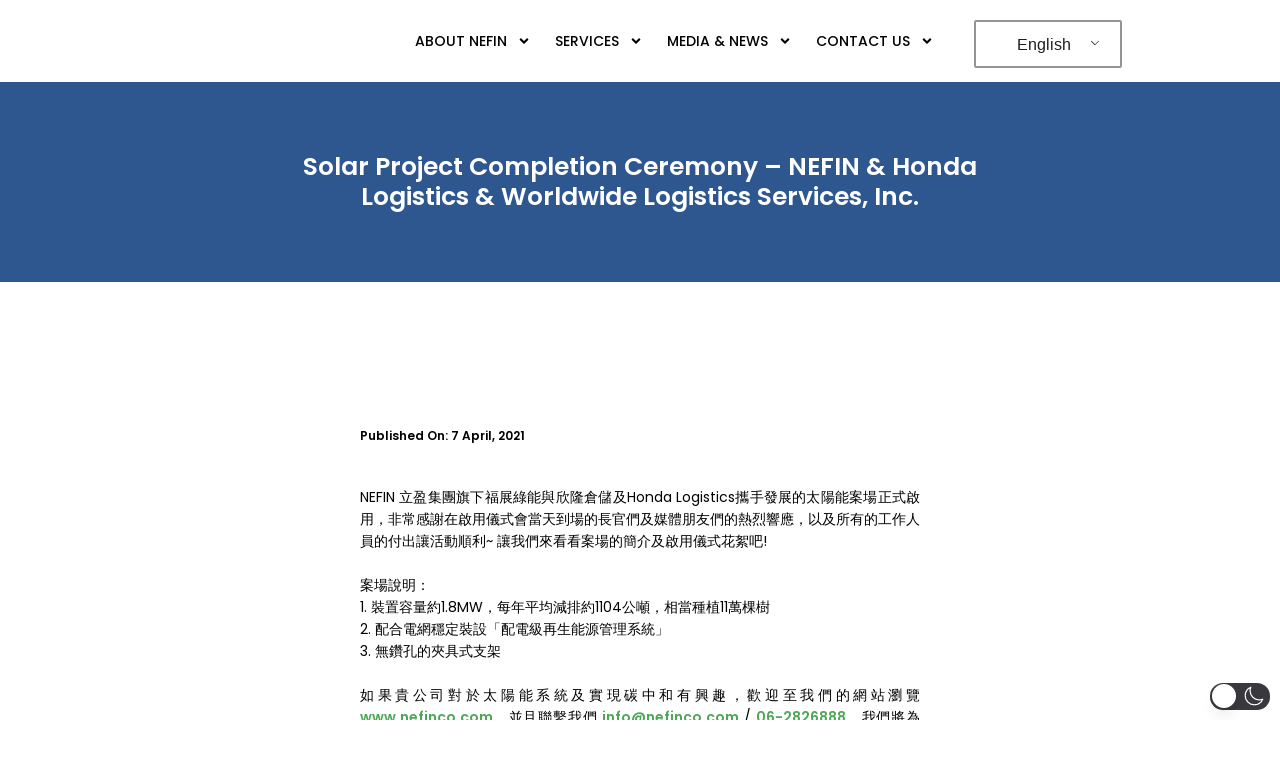

--- FILE ---
content_type: text/css
request_url: https://nefinco.com/wp-content/uploads/elementor/css/post-5.css?ver=1750393932
body_size: 661
content:
.elementor-kit-5{--e-global-color-primary:#4DA756;--e-global-color-secondary:#E69F4F;--e-global-color-text:#000000;--e-global-color-accent:#009999;--e-global-color-ddcdac8:#2E578F;--e-global-color-44bd391:#007DDA;--e-global-color-94c73c1:#FFC000;--e-global-color-b42c15e:#000000;--e-global-color-ee45d7c:#FFFFFF;--e-global-color-8acfb34:#EBF3F9;--e-global-color-d63de31:#FFFFFF00;--e-global-color-13055e5:#E5E5E5;--e-global-color-5115242:#F5F5F5;--e-global-color-8ffd20f:#FF0000;--e-global-typography-primary-font-family:"Poppins";--e-global-typography-primary-font-size:45px;--e-global-typography-primary-font-weight:600;--e-global-typography-primary-line-height:1.2em;--e-global-typography-secondary-font-family:"Poppins";--e-global-typography-secondary-font-size:35px;--e-global-typography-secondary-font-weight:600;--e-global-typography-secondary-line-height:1.2em;--e-global-typography-text-font-family:"Poppins";--e-global-typography-text-font-size:14px;--e-global-typography-text-font-weight:400;--e-global-typography-text-line-height:1.6em;--e-global-typography-accent-font-family:"Poppins";--e-global-typography-accent-font-size:14px;--e-global-typography-accent-font-weight:500;--e-global-typography-0b4f907-font-family:"Poppins";--e-global-typography-0b4f907-font-size:13px;--e-global-typography-0b4f907-font-weight:400;--e-global-typography-0b4f907-line-height:1.6em;--e-global-typography-8b0aead-font-family:"Poppins";--e-global-typography-8b0aead-font-size:13px;--e-global-typography-8b0aead-font-weight:500;--e-global-typography-74fe122-font-family:"Poppins";--e-global-typography-74fe122-font-size:45px;--e-global-typography-74fe122-font-weight:500;--e-global-typography-6e8a155-font-family:"Poppins";--e-global-typography-6e8a155-font-size:45px;--e-global-typography-6e8a155-font-weight:700;--e-global-typography-14a992e-font-family:"Poppins";--e-global-typography-14a992e-font-size:35px;--e-global-typography-14a992e-font-weight:600;--e-global-typography-cad2bfb-font-family:"Poppins";--e-global-typography-cad2bfb-font-size:17px;--e-global-typography-cad2bfb-font-weight:500;--e-global-typography-cad2bfb-font-style:italic;--e-global-typography-cad2bfb-line-height:1.6em;--e-global-typography-056cf93-font-family:"Poppins";--e-global-typography-056cf93-font-size:25px;--e-global-typography-056cf93-font-weight:600;--e-global-typography-056cf93-line-height:1.2em;--e-global-typography-5bc6275-font-family:"Poppins";--e-global-typography-5bc6275-font-size:20px;--e-global-typography-5bc6275-font-weight:600;--e-global-typography-633fbb1-font-family:"Poppins";--e-global-typography-633fbb1-font-size:14px;--e-global-typography-633fbb1-font-weight:500;--e-global-typography-4b5d83e-font-family:"Poppins";--e-global-typography-4b5d83e-font-size:20px;--e-global-typography-4b5d83e-font-weight:500;--e-global-typography-18ee4a8-font-family:"Poppins";--e-global-typography-18ee4a8-font-size:15px;--e-global-typography-18ee4a8-font-weight:500;--e-global-typography-df507a7-font-family:"Poppins";--e-global-typography-df507a7-font-size:14px;--e-global-typography-df507a7-font-weight:500;--e-global-typography-83a05d3-font-family:"Poppins";--e-global-typography-83a05d3-font-size:16px;--e-global-typography-83a05d3-font-weight:500;--e-global-typography-87f1365-font-family:"Poppins";--e-global-typography-87f1365-font-size:15px;--e-global-typography-87f1365-font-weight:600;--e-global-typography-52cb0a0-font-family:"Poppins";--e-global-typography-52cb0a0-font-size:13px;--e-global-typography-52cb0a0-font-weight:400;--e-global-typography-f5e3529-font-family:"Poppins";--e-global-typography-f5e3529-font-size:11px;--e-global-typography-f5e3529-font-weight:600;--e-global-typography-9e0f722-font-family:"Poppins";--e-global-typography-9e0f722-font-size:25px;--e-global-typography-9e0f722-font-weight:600;--e-global-typography-9e0f722-line-height:1.3em;--e-global-typography-9972ae9-font-family:"Poppins";--e-global-typography-9972ae9-font-size:17px;--e-global-typography-9972ae9-font-weight:500;--e-global-typography-9972ae9-line-height:1.2em;--e-global-typography-79324c1-font-family:"Poppins";--e-global-typography-79324c1-font-size:14px;--e-global-typography-79324c1-font-weight:500;--e-global-typography-79324c1-line-height:1.4em;--e-global-typography-1a2e71c-font-family:"Poppins";--e-global-typography-1a2e71c-font-size:15px;--e-global-typography-1a2e71c-font-weight:500;--e-global-typography-ea57733-font-family:"Poppins";--e-global-typography-ea57733-font-size:12px;--e-global-typography-ea57733-font-weight:500;--e-global-typography-8ca2fa1-font-family:"Poppins";--e-global-typography-8ca2fa1-font-size:17px;--e-global-typography-8ca2fa1-font-weight:600;--e-global-typography-2c924f2-font-family:"Poppins";--e-global-typography-2c924f2-font-size:25px;--e-global-typography-2c924f2-font-weight:600;--e-global-typography-2c924f2-line-height:1.4em;--e-global-typography-72ef63f-font-family:"Poppins";--e-global-typography-72ef63f-font-size:20px;--e-global-typography-72ef63f-font-weight:600;--e-global-typography-b43c929-font-family:"Poppins";--e-global-typography-b43c929-font-size:11px;--e-global-typography-b43c929-font-weight:500;--e-global-typography-fb6aaf1-font-family:"Poppins";--e-global-typography-fb6aaf1-font-size:16px;--e-global-typography-fb6aaf1-font-weight:600;--e-global-typography-fb6aaf1-line-height:1.4em;--e-global-typography-5ba01f9-font-family:"Poppins";--e-global-typography-5ba01f9-font-size:12px;--e-global-typography-5ba01f9-font-weight:500;}.elementor-kit-5 e-page-transition{background-color:#FFBC7D;}.elementor-section.elementor-section-boxed > .elementor-container{max-width:1140px;}.e-con{--container-max-width:1140px;}.elementor-widget:not(:last-child){margin-block-end:20px;}.elementor-element{--widgets-spacing:20px 20px;--widgets-spacing-row:20px;--widgets-spacing-column:20px;}{}h1.entry-title{display:var(--page-title-display);}.site-header .site-branding{flex-direction:column;align-items:stretch;}.site-header{padding-inline-end:0px;padding-inline-start:0px;}.site-footer .site-branding{flex-direction:column;align-items:stretch;}@media(max-width:1024px){.elementor-kit-5{--e-global-typography-primary-font-size:40px;--e-global-typography-secondary-font-size:30px;--e-global-typography-74fe122-font-size:40px;--e-global-typography-6e8a155-font-size:40px;--e-global-typography-056cf93-font-size:20px;--e-global-typography-9e0f722-font-size:20px;--e-global-typography-2c924f2-font-size:20px;}.elementor-section.elementor-section-boxed > .elementor-container{max-width:1024px;}.e-con{--container-max-width:1024px;}}@media(max-width:767px){.elementor-kit-5{--e-global-typography-primary-font-size:35px;--e-global-typography-secondary-font-size:25px;--e-global-typography-74fe122-font-size:35px;--e-global-typography-6e8a155-font-size:35px;--e-global-typography-056cf93-font-size:18px;--e-global-typography-633fbb1-font-size:12px;--e-global-typography-83a05d3-font-size:13px;--e-global-typography-9972ae9-font-size:16px;--e-global-typography-8ca2fa1-font-size:16px;}.elementor-section.elementor-section-boxed > .elementor-container{max-width:767px;}.e-con{--container-max-width:767px;}}

--- FILE ---
content_type: text/css
request_url: https://nefinco.com/wp-content/uploads/elementor/css/post-1814.css?ver=1750523169
body_size: 62
content:
.elementor-1814 .elementor-element.elementor-element-9ee366a{padding:0px 0px 20px 0px;}.elementor-1814 .elementor-element.elementor-element-88f7258 .elementor-wrapper{--video-aspect-ratio:1.77777;}.elementor-1814 .elementor-element.elementor-element-709635c{padding:0px 0px 20px 0px;}.elementor-widget-text-editor{font-family:var( --e-global-typography-text-font-family ), Sans-serif;font-size:var( --e-global-typography-text-font-size );font-weight:var( --e-global-typography-text-font-weight );line-height:var( --e-global-typography-text-line-height );color:var( --e-global-color-text );}.elementor-widget-text-editor.elementor-drop-cap-view-stacked .elementor-drop-cap{background-color:var( --e-global-color-primary );}.elementor-widget-text-editor.elementor-drop-cap-view-framed .elementor-drop-cap, .elementor-widget-text-editor.elementor-drop-cap-view-default .elementor-drop-cap{color:var( --e-global-color-primary );border-color:var( --e-global-color-primary );}.elementor-1814 .elementor-element.elementor-element-507e177{padding:0px 0px 0px 0px;}.elementor-1814 .elementor-element.elementor-element-e6cdae5 > .elementor-widget-wrap > .elementor-widget:not(.elementor-widget__width-auto):not(.elementor-widget__width-initial):not(:last-child):not(.elementor-absolute){margin-bottom:10px;}.elementor-widget-heading .elementor-heading-title{font-family:var( --e-global-typography-primary-font-family ), Sans-serif;font-size:var( --e-global-typography-primary-font-size );font-weight:var( --e-global-typography-primary-font-weight );line-height:var( --e-global-typography-primary-line-height );color:var( --e-global-color-primary );}.elementor-1814 .elementor-element.elementor-element-ebea741 .elementor-heading-title{font-family:var( --e-global-typography-fb6aaf1-font-family ), Sans-serif;font-size:var( --e-global-typography-fb6aaf1-font-size );font-weight:var( --e-global-typography-fb6aaf1-font-weight );line-height:var( --e-global-typography-fb6aaf1-line-height );color:var( --e-global-color-b42c15e );}@media(max-width:1024px){.elementor-widget-text-editor{font-size:var( --e-global-typography-text-font-size );line-height:var( --e-global-typography-text-line-height );}.elementor-widget-heading .elementor-heading-title{font-size:var( --e-global-typography-primary-font-size );line-height:var( --e-global-typography-primary-line-height );}.elementor-1814 .elementor-element.elementor-element-ebea741 .elementor-heading-title{font-size:var( --e-global-typography-fb6aaf1-font-size );line-height:var( --e-global-typography-fb6aaf1-line-height );}}@media(max-width:767px){.elementor-widget-text-editor{font-size:var( --e-global-typography-text-font-size );line-height:var( --e-global-typography-text-line-height );}.elementor-1814 .elementor-element.elementor-element-e6cdae5 > .elementor-widget-wrap > .elementor-widget:not(.elementor-widget__width-auto):not(.elementor-widget__width-initial):not(:last-child):not(.elementor-absolute){margin-bottom:10px;}.elementor-widget-heading .elementor-heading-title{font-size:var( --e-global-typography-primary-font-size );line-height:var( --e-global-typography-primary-line-height );}.elementor-1814 .elementor-element.elementor-element-ebea741 .elementor-heading-title{font-size:var( --e-global-typography-fb6aaf1-font-size );line-height:var( --e-global-typography-fb6aaf1-line-height );}}

--- FILE ---
content_type: text/css
request_url: https://nefinco.com/wp-content/uploads/elementor/css/post-21.css?ver=1750393932
body_size: 1524
content:
.elementor-21 .elementor-element.elementor-element-9b7494b:not(.elementor-motion-effects-element-type-background), .elementor-21 .elementor-element.elementor-element-9b7494b > .elementor-motion-effects-container > .elementor-motion-effects-layer{background-color:#FFFFFF;}.elementor-21 .elementor-element.elementor-element-9b7494b{transition:background 0.3s, border 0.3s, border-radius 0.3s, box-shadow 0.3s;z-index:1002;}.elementor-21 .elementor-element.elementor-element-9b7494b > .elementor-background-overlay{transition:background 0.3s, border-radius 0.3s, opacity 0.3s;}.elementor-bc-flex-widget .elementor-21 .elementor-element.elementor-element-50801a9.elementor-column .elementor-widget-wrap{align-items:center;}.elementor-21 .elementor-element.elementor-element-50801a9.elementor-column.elementor-element[data-element_type="column"] > .elementor-widget-wrap.elementor-element-populated{align-content:center;align-items:center;}.elementor-widget-theme-site-logo .widget-image-caption{color:var( --e-global-color-text );font-family:var( --e-global-typography-text-font-family ), Sans-serif;font-size:var( --e-global-typography-text-font-size );font-weight:var( --e-global-typography-text-font-weight );line-height:var( --e-global-typography-text-line-height );}.elementor-21 .elementor-element.elementor-element-c7f91b8{width:var( --container-widget-width, 116.268% );max-width:116.268%;--container-widget-width:116.268%;--container-widget-flex-grow:0;}.elementor-21 .elementor-element.elementor-element-8c944ac > .elementor-element-populated{margin:0px 0px 0px 0px;--e-column-margin-right:0px;--e-column-margin-left:0px;}.elementor-widget-nav-menu .elementor-nav-menu .elementor-item{font-family:var( --e-global-typography-primary-font-family ), Sans-serif;font-size:var( --e-global-typography-primary-font-size );font-weight:var( --e-global-typography-primary-font-weight );line-height:var( --e-global-typography-primary-line-height );}.elementor-widget-nav-menu .elementor-nav-menu--main .elementor-item{color:var( --e-global-color-text );fill:var( --e-global-color-text );}.elementor-widget-nav-menu .elementor-nav-menu--main .elementor-item:hover,
					.elementor-widget-nav-menu .elementor-nav-menu--main .elementor-item.elementor-item-active,
					.elementor-widget-nav-menu .elementor-nav-menu--main .elementor-item.highlighted,
					.elementor-widget-nav-menu .elementor-nav-menu--main .elementor-item:focus{color:var( --e-global-color-accent );fill:var( --e-global-color-accent );}.elementor-widget-nav-menu .elementor-nav-menu--main:not(.e--pointer-framed) .elementor-item:before,
					.elementor-widget-nav-menu .elementor-nav-menu--main:not(.e--pointer-framed) .elementor-item:after{background-color:var( --e-global-color-accent );}.elementor-widget-nav-menu .e--pointer-framed .elementor-item:before,
					.elementor-widget-nav-menu .e--pointer-framed .elementor-item:after{border-color:var( --e-global-color-accent );}.elementor-widget-nav-menu{--e-nav-menu-divider-color:var( --e-global-color-text );}.elementor-widget-nav-menu .elementor-nav-menu--dropdown .elementor-item, .elementor-widget-nav-menu .elementor-nav-menu--dropdown  .elementor-sub-item{font-family:var( --e-global-typography-accent-font-family ), Sans-serif;font-size:var( --e-global-typography-accent-font-size );font-weight:var( --e-global-typography-accent-font-weight );}.elementor-21 .elementor-element.elementor-element-8f9420d .elementor-menu-toggle{margin-left:auto;background-color:#4ca454;}.elementor-21 .elementor-element.elementor-element-8f9420d .elementor-nav-menu .elementor-item{font-family:"Poppins", Sans-serif;font-size:14px;font-weight:500;}.elementor-21 .elementor-element.elementor-element-8f9420d .elementor-nav-menu--main .elementor-item:hover,
					.elementor-21 .elementor-element.elementor-element-8f9420d .elementor-nav-menu--main .elementor-item.elementor-item-active,
					.elementor-21 .elementor-element.elementor-element-8f9420d .elementor-nav-menu--main .elementor-item.highlighted,
					.elementor-21 .elementor-element.elementor-element-8f9420d .elementor-nav-menu--main .elementor-item:focus{color:var( --e-global-color-ddcdac8 );fill:var( --e-global-color-ddcdac8 );}.elementor-21 .elementor-element.elementor-element-8f9420d .elementor-nav-menu--main .elementor-item.elementor-item-active{color:var( --e-global-color-ddcdac8 );}.elementor-21 .elementor-element.elementor-element-8f9420d .elementor-nav-menu--main .elementor-item{padding-left:12px;padding-right:12px;}.elementor-21 .elementor-element.elementor-element-8f9420d .elementor-nav-menu--dropdown a:hover,
					.elementor-21 .elementor-element.elementor-element-8f9420d .elementor-nav-menu--dropdown a:focus,
					.elementor-21 .elementor-element.elementor-element-8f9420d .elementor-nav-menu--dropdown a.elementor-item-active,
					.elementor-21 .elementor-element.elementor-element-8f9420d .elementor-nav-menu--dropdown a.highlighted,
					.elementor-21 .elementor-element.elementor-element-8f9420d .elementor-menu-toggle:hover,
					.elementor-21 .elementor-element.elementor-element-8f9420d .elementor-menu-toggle:focus{color:var( --e-global-color-ee45d7c );}.elementor-21 .elementor-element.elementor-element-8f9420d .elementor-nav-menu--dropdown a:hover,
					.elementor-21 .elementor-element.elementor-element-8f9420d .elementor-nav-menu--dropdown a:focus,
					.elementor-21 .elementor-element.elementor-element-8f9420d .elementor-nav-menu--dropdown a.elementor-item-active,
					.elementor-21 .elementor-element.elementor-element-8f9420d .elementor-nav-menu--dropdown a.highlighted{background-color:var( --e-global-color-secondary );}.elementor-21 .elementor-element.elementor-element-8f9420d .elementor-nav-menu--dropdown a.elementor-item-active{color:var( --e-global-color-ee45d7c );background-color:var( --e-global-color-secondary );}.elementor-21 .elementor-element.elementor-element-8f9420d div.elementor-menu-toggle{color:#FFFFFF;}.elementor-21 .elementor-element.elementor-element-8f9420d div.elementor-menu-toggle svg{fill:#FFFFFF;}.elementor-21 .elementor-element.elementor-element-8f9420d{width:var( --container-widget-width, 98.999% );max-width:98.999%;--container-widget-width:98.999%;--container-widget-flex-grow:0;}.elementor-21 .elementor-element.elementor-element-79d38f8 > .elementor-element-populated, .elementor-21 .elementor-element.elementor-element-79d38f8 > .elementor-element-populated > .elementor-background-overlay, .elementor-21 .elementor-element.elementor-element-79d38f8 > .elementor-background-slideshow{border-radius:0px 0px 0px 0px;}.elementor-21 .elementor-element.elementor-element-9fbbd5f{width:var( --container-widget-width, 51.79% );max-width:51.79%;--container-widget-width:51.79%;--container-widget-flex-grow:0;}.elementor-theme-builder-content-area{height:400px;}.elementor-location-header:before, .elementor-location-footer:before{content:"";display:table;clear:both;}@media(max-width:1024px){.elementor-widget-theme-site-logo .widget-image-caption{font-size:var( --e-global-typography-text-font-size );line-height:var( --e-global-typography-text-line-height );}.elementor-21 .elementor-element.elementor-element-c7f91b8{width:var( --container-widget-width, 116px );max-width:116px;--container-widget-width:116px;--container-widget-flex-grow:0;}.elementor-bc-flex-widget .elementor-21 .elementor-element.elementor-element-8c944ac.elementor-column .elementor-widget-wrap{align-items:center;}.elementor-21 .elementor-element.elementor-element-8c944ac.elementor-column.elementor-element[data-element_type="column"] > .elementor-widget-wrap.elementor-element-populated{align-content:center;align-items:center;}.elementor-21 .elementor-element.elementor-element-8c944ac.elementor-column > .elementor-widget-wrap{justify-content:flex-end;}.elementor-widget-nav-menu .elementor-nav-menu .elementor-item{font-size:var( --e-global-typography-primary-font-size );line-height:var( --e-global-typography-primary-line-height );}.elementor-widget-nav-menu .elementor-nav-menu--dropdown .elementor-item, .elementor-widget-nav-menu .elementor-nav-menu--dropdown  .elementor-sub-item{font-size:var( --e-global-typography-accent-font-size );}.elementor-21 .elementor-element.elementor-element-8f9420d{--nav-menu-icon-size:17px;width:var( --container-widget-width, 63.021px );max-width:63.021px;--container-widget-width:63.021px;--container-widget-flex-grow:0;}.elementor-21 .elementor-element.elementor-element-8f9420d > .elementor-widget-container{margin:0px 10px 0px 0px;}.elementor-21 .elementor-element.elementor-element-79d38f8.elementor-column > .elementor-widget-wrap{justify-content:flex-end;}.elementor-21 .elementor-element.elementor-element-9fbbd5f > .elementor-widget-container{margin:0px 0px 0px 10px;}.elementor-21 .elementor-element.elementor-element-9fbbd5f{width:var( --container-widget-width, 100px );max-width:100px;--container-widget-width:100px;--container-widget-flex-grow:0;}}@media(min-width:768px){.elementor-21 .elementor-element.elementor-element-50801a9{width:15%;}.elementor-21 .elementor-element.elementor-element-8c944ac{width:81.01%;}.elementor-21 .elementor-element.elementor-element-79d38f8{width:24.322%;}}@media(max-width:1024px) and (min-width:768px){.elementor-21 .elementor-element.elementor-element-50801a9{width:20%;}.elementor-21 .elementor-element.elementor-element-8c944ac{width:55%;}.elementor-21 .elementor-element.elementor-element-79d38f8{width:19%;}}@media(max-width:767px){.elementor-21 .elementor-element.elementor-element-da6a7ae > .elementor-element-populated{margin:0px 0px 0px 0px;--e-column-margin-right:0px;--e-column-margin-left:0px;}.elementor-21 .elementor-element.elementor-element-50801a9{width:35%;}.elementor-widget-theme-site-logo .widget-image-caption{font-size:var( --e-global-typography-text-font-size );line-height:var( --e-global-typography-text-line-height );}.elementor-21 .elementor-element.elementor-element-c7f91b8 img{width:100%;max-width:100%;}.elementor-21 .elementor-element.elementor-element-c7f91b8{width:var( --container-widget-width, 118.094px );max-width:118.094px;--container-widget-width:118.094px;--container-widget-flex-grow:0;}.elementor-21 .elementor-element.elementor-element-8c944ac{width:31%;}.elementor-21 .elementor-element.elementor-element-8c944ac.elementor-column > .elementor-widget-wrap{justify-content:flex-end;}.elementor-21 .elementor-element.elementor-element-8c944ac > .elementor-element-populated{margin:0px 0px 0px 0px;--e-column-margin-right:0px;--e-column-margin-left:0px;}.elementor-widget-nav-menu .elementor-nav-menu .elementor-item{font-size:var( --e-global-typography-primary-font-size );line-height:var( --e-global-typography-primary-line-height );}.elementor-widget-nav-menu .elementor-nav-menu--dropdown .elementor-item, .elementor-widget-nav-menu .elementor-nav-menu--dropdown  .elementor-sub-item{font-size:var( --e-global-typography-accent-font-size );}.elementor-21 .elementor-element.elementor-element-8f9420d .elementor-nav-menu--main .elementor-item{padding-left:12px;padding-right:12px;}.elementor-21 .elementor-element.elementor-element-8f9420d{--e-nav-menu-horizontal-menu-item-margin:calc( 0px / 2 );--nav-menu-icon-size:27px;width:var( --container-widget-width, 55px );max-width:55px;--container-widget-width:55px;--container-widget-flex-grow:0;}.elementor-21 .elementor-element.elementor-element-8f9420d .elementor-nav-menu--main:not(.elementor-nav-menu--layout-horizontal) .elementor-nav-menu > li:not(:last-child){margin-bottom:0px;}.elementor-21 .elementor-element.elementor-element-8f9420d .elementor-menu-toggle{border-width:0px;}.elementor-21 .elementor-element.elementor-element-8f9420d > .elementor-widget-container{margin:0px 10px -9px 0px;}.elementor-21 .elementor-element.elementor-element-79d38f8{width:34%;}.elementor-21 .elementor-element.elementor-element-79d38f8.elementor-column > .elementor-widget-wrap{justify-content:flex-start;}.elementor-21 .elementor-element.elementor-element-79d38f8 > .elementor-element-populated{padding:11px 0px 0px 0px;}.elementor-21 .elementor-element.elementor-element-9fbbd5f > .elementor-widget-container{margin:0px 0px 0px 0px;padding:0px 0px 0px 0px;}.elementor-21 .elementor-element.elementor-element-9fbbd5f{width:var( --container-widget-width, 132px );max-width:132px;--container-widget-width:132px;--container-widget-flex-grow:0;}}/* Start custom CSS for shortcode, class: .elementor-element-9fbbd5f *//* Make the language switcher fit within its container */
.trp_language_switcher_shortcode .trp-language-switcher {
    display: flex;
    flex-wrap: wrap;
    justify-content: center;
    max-width: 100% !important;
    width: auto !important;
}

/* Ensure dropdown adapts properly */
.trp-ls-shortcode-language,
.trp-ls-shortcode-current-language {
    width: auto !important;
    text-align: center;
    box-sizing: border-box;
    transition: width 0.2s ease-in-out;
}

/* Keep dropdown width consistent */
.trp-ls-shortcode-language {
    max-width: 200px !important;
    width: auto !important;
    min-width: 110px !important;
}

/* Ensure width doesn't expand on hover */
.trp-ls-shortcode-language:hover {
    max-width: 200px !important;
    width: auto !important;
}

/* Prevent sudden width change on hover */
.trp-ls-shortcode-language a {
    white-space: nowrap;
    display: block;
    text-align: left;
    padding: 5px 10px;
}

/* Apply same behavior for mobile */
@media screen and (max-width: 768px) {
    .trp_language_switcher_shortcode .trp-language-switcher {
        flex-wrap: nowrap;
        justify-content: center;
        max-width: 100% !important;
        width: auto !important;
    }

    .trp-ls-shortcode-current-language {
        width: auto !important;
        min-width: 110px !important;
        max-width: 200px !important;
        text-align: center;
        padding: 5px 10px;
        white-space: nowrap;
    }

    .trp-ls-shortcode-language {
        position: absolute;
        max-width: 200px !important;
        min-width: 110px !important;
        width: auto !important;
        left: 0;
        transform: none;
        white-space: nowrap;
        overflow: visible;
        padding: 5px 10px;
    }

    .trp-ls-shortcode-languag/* End custom CSS */
/* Start custom CSS for section, class: .elementor-element-9b7494b */.elementor-21 .elementor-element.elementor-element-9b7494b {
  position: fixed;
  top: 0;
  width: 100%;
  z-index: 9999;
}

body {
  margin-top: 80px; /* Replace 80px with your header height */
}/* End custom CSS */

--- FILE ---
content_type: text/css
request_url: https://nefinco.com/wp-content/uploads/elementor/css/post-70.css?ver=1750393932
body_size: 1313
content:
.elementor-70 .elementor-element.elementor-element-45c5d4e:not(.elementor-motion-effects-element-type-background), .elementor-70 .elementor-element.elementor-element-45c5d4e > .elementor-motion-effects-container > .elementor-motion-effects-layer{background-color:var( --e-global-color-ddcdac8 );}.elementor-70 .elementor-element.elementor-element-45c5d4e{transition:background 0.3s, border 0.3s, border-radius 0.3s, box-shadow 0.3s;padding:30px 0px 0px 0px;}.elementor-70 .elementor-element.elementor-element-45c5d4e > .elementor-background-overlay{transition:background 0.3s, border-radius 0.3s, opacity 0.3s;}.elementor-70 .elementor-element.elementor-element-f80b3e7{padding:0px 0px 10px 0px;}.elementor-widget-image .widget-image-caption{color:var( --e-global-color-text );font-family:var( --e-global-typography-text-font-family ), Sans-serif;font-size:var( --e-global-typography-text-font-size );font-weight:var( --e-global-typography-text-font-weight );line-height:var( --e-global-typography-text-line-height );}.elementor-bc-flex-widget .elementor-70 .elementor-element.elementor-element-ae2c291.elementor-column .elementor-widget-wrap{align-items:center;}.elementor-70 .elementor-element.elementor-element-ae2c291.elementor-column.elementor-element[data-element_type="column"] > .elementor-widget-wrap.elementor-element-populated{align-content:center;align-items:center;}.elementor-widget-heading .elementor-heading-title{font-family:var( --e-global-typography-primary-font-family ), Sans-serif;font-size:var( --e-global-typography-primary-font-size );font-weight:var( --e-global-typography-primary-font-weight );line-height:var( --e-global-typography-primary-line-height );color:var( --e-global-color-primary );}.elementor-70 .elementor-element.elementor-element-fe4ae95 .elementor-heading-title{font-family:var( --e-global-typography-83a05d3-font-family ), Sans-serif;font-size:var( --e-global-typography-83a05d3-font-size );font-weight:var( --e-global-typography-83a05d3-font-weight );color:var( --e-global-color-ee45d7c );}.elementor-70 .elementor-element.elementor-element-59b80d3 .elementor-heading-title{font-family:"Poppins", Sans-serif;font-size:15px;font-weight:800;color:var( --e-global-color-ee45d7c );}.elementor-widget-icon-list .elementor-icon-list-item:not(:last-child):after{border-color:var( --e-global-color-text );}.elementor-widget-icon-list .elementor-icon-list-icon i{color:var( --e-global-color-primary );}.elementor-widget-icon-list .elementor-icon-list-icon svg{fill:var( --e-global-color-primary );}.elementor-widget-icon-list .elementor-icon-list-item > .elementor-icon-list-text, .elementor-widget-icon-list .elementor-icon-list-item > a{font-family:var( --e-global-typography-text-font-family ), Sans-serif;font-size:var( --e-global-typography-text-font-size );font-weight:var( --e-global-typography-text-font-weight );line-height:var( --e-global-typography-text-line-height );}.elementor-widget-icon-list .elementor-icon-list-text{color:var( --e-global-color-secondary );}.elementor-70 .elementor-element.elementor-element-f546161 .elementor-icon-list-items:not(.elementor-inline-items) .elementor-icon-list-item:not(:last-child){padding-bottom:calc(5px/2);}.elementor-70 .elementor-element.elementor-element-f546161 .elementor-icon-list-items:not(.elementor-inline-items) .elementor-icon-list-item:not(:first-child){margin-top:calc(5px/2);}.elementor-70 .elementor-element.elementor-element-f546161 .elementor-icon-list-items.elementor-inline-items .elementor-icon-list-item{margin-right:calc(5px/2);margin-left:calc(5px/2);}.elementor-70 .elementor-element.elementor-element-f546161 .elementor-icon-list-items.elementor-inline-items{margin-right:calc(-5px/2);margin-left:calc(-5px/2);}body.rtl .elementor-70 .elementor-element.elementor-element-f546161 .elementor-icon-list-items.elementor-inline-items .elementor-icon-list-item:after{left:calc(-5px/2);}body:not(.rtl) .elementor-70 .elementor-element.elementor-element-f546161 .elementor-icon-list-items.elementor-inline-items .elementor-icon-list-item:after{right:calc(-5px/2);}.elementor-70 .elementor-element.elementor-element-f546161 .elementor-icon-list-icon i{transition:color 0.3s;}.elementor-70 .elementor-element.elementor-element-f546161 .elementor-icon-list-icon svg{transition:fill 0.3s;}.elementor-70 .elementor-element.elementor-element-f546161{--e-icon-list-icon-size:14px;--icon-vertical-offset:0px;}.elementor-70 .elementor-element.elementor-element-f546161 .elementor-icon-list-item > .elementor-icon-list-text, .elementor-70 .elementor-element.elementor-element-f546161 .elementor-icon-list-item > a{font-family:var( --e-global-typography-52cb0a0-font-family ), Sans-serif;font-size:var( --e-global-typography-52cb0a0-font-size );font-weight:var( --e-global-typography-52cb0a0-font-weight );}.elementor-70 .elementor-element.elementor-element-f546161 .elementor-icon-list-text{color:var( --e-global-color-ee45d7c );transition:color 0.3s;}.elementor-70 .elementor-element.elementor-element-54c207c .elementor-heading-title{font-family:"Poppins", Sans-serif;font-size:15px;font-weight:800;color:var( --e-global-color-ee45d7c );}.elementor-70 .elementor-element.elementor-element-81ee82b .elementor-heading-title{font-family:"Poppins", Sans-serif;font-size:15px;font-weight:800;color:var( --e-global-color-ee45d7c );}.elementor-70 .elementor-element.elementor-element-54628ff .elementor-icon-list-items:not(.elementor-inline-items) .elementor-icon-list-item:not(:last-child){padding-bottom:calc(5px/2);}.elementor-70 .elementor-element.elementor-element-54628ff .elementor-icon-list-items:not(.elementor-inline-items) .elementor-icon-list-item:not(:first-child){margin-top:calc(5px/2);}.elementor-70 .elementor-element.elementor-element-54628ff .elementor-icon-list-items.elementor-inline-items .elementor-icon-list-item{margin-right:calc(5px/2);margin-left:calc(5px/2);}.elementor-70 .elementor-element.elementor-element-54628ff .elementor-icon-list-items.elementor-inline-items{margin-right:calc(-5px/2);margin-left:calc(-5px/2);}body.rtl .elementor-70 .elementor-element.elementor-element-54628ff .elementor-icon-list-items.elementor-inline-items .elementor-icon-list-item:after{left:calc(-5px/2);}body:not(.rtl) .elementor-70 .elementor-element.elementor-element-54628ff .elementor-icon-list-items.elementor-inline-items .elementor-icon-list-item:after{right:calc(-5px/2);}.elementor-70 .elementor-element.elementor-element-54628ff .elementor-icon-list-icon i{transition:color 0.3s;}.elementor-70 .elementor-element.elementor-element-54628ff .elementor-icon-list-icon svg{transition:fill 0.3s;}.elementor-70 .elementor-element.elementor-element-54628ff{--e-icon-list-icon-size:14px;--icon-vertical-offset:0px;}.elementor-70 .elementor-element.elementor-element-54628ff .elementor-icon-list-item > .elementor-icon-list-text, .elementor-70 .elementor-element.elementor-element-54628ff .elementor-icon-list-item > a{font-family:var( --e-global-typography-52cb0a0-font-family ), Sans-serif;font-size:var( --e-global-typography-52cb0a0-font-size );font-weight:var( --e-global-typography-52cb0a0-font-weight );}.elementor-70 .elementor-element.elementor-element-54628ff .elementor-icon-list-text{color:var( --e-global-color-ee45d7c );transition:color 0.3s;}.elementor-70 .elementor-element.elementor-element-f8caa75 .elementor-heading-title{font-family:var( --e-global-typography-87f1365-font-family ), Sans-serif;font-size:var( --e-global-typography-87f1365-font-size );font-weight:var( --e-global-typography-87f1365-font-weight );color:var( --e-global-color-ee45d7c );}.elementor-70 .elementor-element.elementor-element-98071ec{--grid-template-columns:repeat(0, auto);--icon-size:13px;--grid-column-gap:20px;--grid-row-gap:0px;}.elementor-70 .elementor-element.elementor-element-98071ec .elementor-widget-container{text-align:left;}.elementor-70 .elementor-element.elementor-element-98071ec .elementor-social-icon{background-color:var( --e-global-color-94c73c1 );}.elementor-70 .elementor-element.elementor-element-98071ec .elementor-icon{border-radius:7px 7px 7px 7px;}.elementor-widget-button .elementor-button{background-color:var( --e-global-color-accent );font-family:var( --e-global-typography-accent-font-family ), Sans-serif;font-size:var( --e-global-typography-accent-font-size );font-weight:var( --e-global-typography-accent-font-weight );}.elementor-70 .elementor-element.elementor-element-0a7c42b{width:var( --container-widget-width, 4.811% );max-width:4.811%;--container-widget-width:4.811%;--container-widget-flex-grow:0;bottom:40px;}body:not(.rtl) .elementor-70 .elementor-element.elementor-element-0a7c42b{right:40px;}body.rtl .elementor-70 .elementor-element.elementor-element-0a7c42b{left:40px;}.elementor-70 .elementor-element.elementor-element-0a7c42b .elementor-button{padding:15px 15px 15px 15px;}.elementor-70 .elementor-element.elementor-element-cf2c9b5{padding:30px 0px 0px 0px;}.elementor-70 .elementor-element.elementor-element-b75017f .elementor-icon-list-items:not(.elementor-inline-items) .elementor-icon-list-item:not(:last-child){padding-bottom:calc(30px/2);}.elementor-70 .elementor-element.elementor-element-b75017f .elementor-icon-list-items:not(.elementor-inline-items) .elementor-icon-list-item:not(:first-child){margin-top:calc(30px/2);}.elementor-70 .elementor-element.elementor-element-b75017f .elementor-icon-list-items.elementor-inline-items .elementor-icon-list-item{margin-right:calc(30px/2);margin-left:calc(30px/2);}.elementor-70 .elementor-element.elementor-element-b75017f .elementor-icon-list-items.elementor-inline-items{margin-right:calc(-30px/2);margin-left:calc(-30px/2);}body.rtl .elementor-70 .elementor-element.elementor-element-b75017f .elementor-icon-list-items.elementor-inline-items .elementor-icon-list-item:after{left:calc(-30px/2);}body:not(.rtl) .elementor-70 .elementor-element.elementor-element-b75017f .elementor-icon-list-items.elementor-inline-items .elementor-icon-list-item:after{right:calc(-30px/2);}.elementor-70 .elementor-element.elementor-element-b75017f .elementor-icon-list-icon i{transition:color 0.3s;}.elementor-70 .elementor-element.elementor-element-b75017f .elementor-icon-list-icon svg{transition:fill 0.3s;}.elementor-70 .elementor-element.elementor-element-b75017f{--e-icon-list-icon-size:14px;--icon-vertical-offset:0px;}.elementor-70 .elementor-element.elementor-element-b75017f .elementor-icon-list-item > .elementor-icon-list-text, .elementor-70 .elementor-element.elementor-element-b75017f .elementor-icon-list-item > a{font-family:var( --e-global-typography-f5e3529-font-family ), Sans-serif;font-size:var( --e-global-typography-f5e3529-font-size );font-weight:var( --e-global-typography-f5e3529-font-weight );}.elementor-70 .elementor-element.elementor-element-b75017f .elementor-icon-list-text{color:var( --e-global-color-ee45d7c );transition:color 0.3s;}.elementor-bc-flex-widget .elementor-70 .elementor-element.elementor-element-24dcd42.elementor-column .elementor-widget-wrap{align-items:center;}.elementor-70 .elementor-element.elementor-element-24dcd42.elementor-column.elementor-element[data-element_type="column"] > .elementor-widget-wrap.elementor-element-populated{align-content:center;align-items:center;}.elementor-70 .elementor-element.elementor-element-6ba3a5f{text-align:right;}.elementor-70 .elementor-element.elementor-element-6ba3a5f .elementor-heading-title{font-family:var( --e-global-typography-f5e3529-font-family ), Sans-serif;font-size:var( --e-global-typography-f5e3529-font-size );font-weight:var( --e-global-typography-f5e3529-font-weight );color:var( --e-global-color-ee45d7c );}.elementor-theme-builder-content-area{height:400px;}.elementor-location-header:before, .elementor-location-footer:before{content:"";display:table;clear:both;}@media(min-width:768px){.elementor-70 .elementor-element.elementor-element-d8e22d4{width:12%;}.elementor-70 .elementor-element.elementor-element-ae2c291{width:88%;}}@media(max-width:1024px){.elementor-widget-image .widget-image-caption{font-size:var( --e-global-typography-text-font-size );line-height:var( --e-global-typography-text-line-height );}.elementor-widget-heading .elementor-heading-title{font-size:var( --e-global-typography-primary-font-size );line-height:var( --e-global-typography-primary-line-height );}.elementor-70 .elementor-element.elementor-element-fe4ae95 .elementor-heading-title{font-size:var( --e-global-typography-83a05d3-font-size );}.elementor-widget-icon-list .elementor-icon-list-item > .elementor-icon-list-text, .elementor-widget-icon-list .elementor-icon-list-item > a{font-size:var( --e-global-typography-text-font-size );line-height:var( --e-global-typography-text-line-height );}.elementor-70 .elementor-element.elementor-element-f546161 .elementor-icon-list-item > .elementor-icon-list-text, .elementor-70 .elementor-element.elementor-element-f546161 .elementor-icon-list-item > a{font-size:var( --e-global-typography-52cb0a0-font-size );}.elementor-70 .elementor-element.elementor-element-54628ff .elementor-icon-list-item > .elementor-icon-list-text, .elementor-70 .elementor-element.elementor-element-54628ff .elementor-icon-list-item > a{font-size:var( --e-global-typography-52cb0a0-font-size );}.elementor-70 .elementor-element.elementor-element-f8caa75 .elementor-heading-title{font-size:var( --e-global-typography-87f1365-font-size );}.elementor-widget-button .elementor-button{font-size:var( --e-global-typography-accent-font-size );}.elementor-70 .elementor-element.elementor-element-b75017f .elementor-icon-list-item > .elementor-icon-list-text, .elementor-70 .elementor-element.elementor-element-b75017f .elementor-icon-list-item > a{font-size:var( --e-global-typography-f5e3529-font-size );}.elementor-70 .elementor-element.elementor-element-6ba3a5f .elementor-heading-title{font-size:var( --e-global-typography-f5e3529-font-size );}}@media(max-width:767px){.elementor-widget-image .widget-image-caption{font-size:var( --e-global-typography-text-font-size );line-height:var( --e-global-typography-text-line-height );}.elementor-70 .elementor-element.elementor-element-f917ffb{text-align:center;}.elementor-70 .elementor-element.elementor-element-f917ffb img{max-width:30%;}.elementor-widget-heading .elementor-heading-title{font-size:var( --e-global-typography-primary-font-size );line-height:var( --e-global-typography-primary-line-height );}.elementor-70 .elementor-element.elementor-element-fe4ae95{text-align:center;}.elementor-70 .elementor-element.elementor-element-fe4ae95 .elementor-heading-title{font-size:var( --e-global-typography-83a05d3-font-size );}.elementor-70 .elementor-element.elementor-element-a6c1147 > .elementor-widget-wrap > .elementor-widget:not(.elementor-widget__width-auto):not(.elementor-widget__width-initial):not(:last-child):not(.elementor-absolute){margin-bottom:0px;}.elementor-70 .elementor-element.elementor-element-59b80d3{text-align:center;}.elementor-70 .elementor-element.elementor-element-59b80d3 .elementor-heading-title{font-size:18.5px;}.elementor-widget-icon-list .elementor-icon-list-item > .elementor-icon-list-text, .elementor-widget-icon-list .elementor-icon-list-item > a{font-size:var( --e-global-typography-text-font-size );line-height:var( --e-global-typography-text-line-height );}.elementor-70 .elementor-element.elementor-element-f546161 .elementor-icon-list-items:not(.elementor-inline-items) .elementor-icon-list-item:not(:last-child){padding-bottom:calc(3px/2);}.elementor-70 .elementor-element.elementor-element-f546161 .elementor-icon-list-items:not(.elementor-inline-items) .elementor-icon-list-item:not(:first-child){margin-top:calc(3px/2);}.elementor-70 .elementor-element.elementor-element-f546161 .elementor-icon-list-items.elementor-inline-items .elementor-icon-list-item{margin-right:calc(3px/2);margin-left:calc(3px/2);}.elementor-70 .elementor-element.elementor-element-f546161 .elementor-icon-list-items.elementor-inline-items{margin-right:calc(-3px/2);margin-left:calc(-3px/2);}body.rtl .elementor-70 .elementor-element.elementor-element-f546161 .elementor-icon-list-items.elementor-inline-items .elementor-icon-list-item:after{left:calc(-3px/2);}body:not(.rtl) .elementor-70 .elementor-element.elementor-element-f546161 .elementor-icon-list-items.elementor-inline-items .elementor-icon-list-item:after{right:calc(-3px/2);}.elementor-70 .elementor-element.elementor-element-f546161 .elementor-icon-list-item > .elementor-icon-list-text, .elementor-70 .elementor-element.elementor-element-f546161 .elementor-icon-list-item > a{font-size:var( --e-global-typography-52cb0a0-font-size );}.elementor-70 .elementor-element.elementor-element-70c1f5d > .elementor-widget-wrap > .elementor-widget:not(.elementor-widget__width-auto):not(.elementor-widget__width-initial):not(:last-child):not(.elementor-absolute){margin-bottom:0px;}.elementor-70 .elementor-element.elementor-element-54c207c{text-align:center;}.elementor-70 .elementor-element.elementor-element-54c207c .elementor-heading-title{font-size:18.5px;}.elementor-70 .elementor-element.elementor-element-2d12450 > .elementor-widget-wrap > .elementor-widget:not(.elementor-widget__width-auto):not(.elementor-widget__width-initial):not(:last-child):not(.elementor-absolute){margin-bottom:0px;}.elementor-70 .elementor-element.elementor-element-81ee82b{text-align:center;}.elementor-70 .elementor-element.elementor-element-81ee82b .elementor-heading-title{font-size:18.5px;}.elementor-70 .elementor-element.elementor-element-54628ff .elementor-icon-list-items:not(.elementor-inline-items) .elementor-icon-list-item:not(:last-child){padding-bottom:calc(3px/2);}.elementor-70 .elementor-element.elementor-element-54628ff .elementor-icon-list-items:not(.elementor-inline-items) .elementor-icon-list-item:not(:first-child){margin-top:calc(3px/2);}.elementor-70 .elementor-element.elementor-element-54628ff .elementor-icon-list-items.elementor-inline-items .elementor-icon-list-item{margin-right:calc(3px/2);margin-left:calc(3px/2);}.elementor-70 .elementor-element.elementor-element-54628ff .elementor-icon-list-items.elementor-inline-items{margin-right:calc(-3px/2);margin-left:calc(-3px/2);}body.rtl .elementor-70 .elementor-element.elementor-element-54628ff .elementor-icon-list-items.elementor-inline-items .elementor-icon-list-item:after{left:calc(-3px/2);}body:not(.rtl) .elementor-70 .elementor-element.elementor-element-54628ff .elementor-icon-list-items.elementor-inline-items .elementor-icon-list-item:after{right:calc(-3px/2);}.elementor-70 .elementor-element.elementor-element-54628ff .elementor-icon-list-item > .elementor-icon-list-text, .elementor-70 .elementor-element.elementor-element-54628ff .elementor-icon-list-item > a{font-size:var( --e-global-typography-52cb0a0-font-size );}.elementor-70 .elementor-element.elementor-element-037e71a > .elementor-widget-wrap > .elementor-widget:not(.elementor-widget__width-auto):not(.elementor-widget__width-initial):not(:last-child):not(.elementor-absolute){margin-bottom:10px;}.elementor-70 .elementor-element.elementor-element-f8caa75{text-align:center;}.elementor-70 .elementor-element.elementor-element-f8caa75 .elementor-heading-title{font-size:var( --e-global-typography-87f1365-font-size );}.elementor-70 .elementor-element.elementor-element-98071ec .elementor-widget-container{text-align:center;}.elementor-widget-button .elementor-button{font-size:var( --e-global-typography-accent-font-size );}.elementor-70 .elementor-element.elementor-element-b75017f .elementor-icon-list-item > .elementor-icon-list-text, .elementor-70 .elementor-element.elementor-element-b75017f .elementor-icon-list-item > a{font-size:var( --e-global-typography-f5e3529-font-size );}.elementor-70 .elementor-element.elementor-element-6ba3a5f{text-align:center;}.elementor-70 .elementor-element.elementor-element-6ba3a5f .elementor-heading-title{font-size:var( --e-global-typography-f5e3529-font-size );}}/* Start custom CSS for heading, class: .elementor-element-54c207c */.elementor-70 .elementor-element.elementor-element-54c207c a {
    font-weight: 800 !important;
}/* End custom CSS */
/* Start custom CSS for button, class: .elementor-element-0a7c42b */.elementor-70 .elementor-element.elementor-element-0a7c42b{
    opacity: 0;
    transition: all 0.3s ease-in-out;
}
body.show .elementor-70 .elementor-element.elementor-element-0a7c42b{
    opacity: 1;
}/* End custom CSS */

--- FILE ---
content_type: text/css
request_url: https://nefinco.com/wp-content/uploads/elementor/css/post-864.css?ver=1750394105
body_size: 322
content:
.elementor-864 .elementor-element.elementor-element-85e05bf:not(.elementor-motion-effects-element-type-background), .elementor-864 .elementor-element.elementor-element-85e05bf > .elementor-motion-effects-container > .elementor-motion-effects-layer{background-color:var( --e-global-color-ddcdac8 );}.elementor-864 .elementor-element.elementor-element-85e05bf{transition:background 0.3s, border 0.3s, border-radius 0.3s, box-shadow 0.3s;padding:50px 0px 50px 0px;}.elementor-864 .elementor-element.elementor-element-85e05bf > .elementor-background-overlay{transition:background 0.3s, border-radius 0.3s, opacity 0.3s;}.elementor-864 .elementor-element.elementor-element-d0327a0 > .elementor-container{max-width:800px;}.elementor-widget-theme-post-title .elementor-heading-title{font-family:var( --e-global-typography-primary-font-family ), Sans-serif;font-size:var( --e-global-typography-primary-font-size );font-weight:var( --e-global-typography-primary-font-weight );line-height:var( --e-global-typography-primary-line-height );color:var( --e-global-color-primary );}.elementor-864 .elementor-element.elementor-element-2bbe730{text-align:center;}.elementor-864 .elementor-element.elementor-element-2bbe730 .elementor-heading-title{font-family:var( --e-global-typography-056cf93-font-family ), Sans-serif;font-size:var( --e-global-typography-056cf93-font-size );font-weight:var( --e-global-typography-056cf93-font-weight );line-height:var( --e-global-typography-056cf93-line-height );color:var( --e-global-color-ee45d7c );}.elementor-864 .elementor-element.elementor-element-bbf51c9{padding:50px 0px 50px 0px;}.elementor-864 .elementor-element.elementor-element-0a8dce8 > .elementor-container{max-width:800px;}.elementor-864 .elementor-element.elementor-element-0a8dce8{padding:0px 0px 20px 0px;}.elementor-widget-theme-post-featured-image .widget-image-caption{color:var( --e-global-color-text );font-family:var( --e-global-typography-text-font-family ), Sans-serif;font-size:var( --e-global-typography-text-font-size );font-weight:var( --e-global-typography-text-font-weight );line-height:var( --e-global-typography-text-line-height );}.elementor-864 .elementor-element.elementor-element-5cb1121 img{border-radius:40px 40px 40px 40px;}.elementor-864 .elementor-element.elementor-element-e978fa9 > .elementor-container{max-width:600px;}.elementor-864 .elementor-element.elementor-element-a0fd036 > .elementor-element-populated{padding:20px 20px 0px 20px;}.elementor-widget-post-info .elementor-icon-list-item:not(:last-child):after{border-color:var( --e-global-color-text );}.elementor-widget-post-info .elementor-icon-list-icon i{color:var( --e-global-color-primary );}.elementor-widget-post-info .elementor-icon-list-icon svg{fill:var( --e-global-color-primary );}.elementor-widget-post-info .elementor-icon-list-text, .elementor-widget-post-info .elementor-icon-list-text a{color:var( --e-global-color-secondary );}.elementor-widget-post-info .elementor-icon-list-item{font-family:var( --e-global-typography-text-font-family ), Sans-serif;font-size:var( --e-global-typography-text-font-size );font-weight:var( --e-global-typography-text-font-weight );line-height:var( --e-global-typography-text-line-height );}.elementor-864 .elementor-element.elementor-element-9248441 .elementor-icon-list-icon{width:14px;}.elementor-864 .elementor-element.elementor-element-9248441 .elementor-icon-list-icon i{font-size:14px;}.elementor-864 .elementor-element.elementor-element-9248441 .elementor-icon-list-icon svg{--e-icon-list-icon-size:14px;}.elementor-864 .elementor-element.elementor-element-9248441 .elementor-icon-list-text, .elementor-864 .elementor-element.elementor-element-9248441 .elementor-icon-list-text a{color:var( --e-global-color-text );}.elementor-864 .elementor-element.elementor-element-9248441 .elementor-icon-list-item{font-family:var( --e-global-typography-5ba01f9-font-family ), Sans-serif;font-size:var( --e-global-typography-5ba01f9-font-size );font-weight:var( --e-global-typography-5ba01f9-font-weight );}.elementor-864 .elementor-element.elementor-element-c36fa5c > .elementor-container{max-width:600px;}.elementor-widget-theme-post-content{color:var( --e-global-color-text );font-family:var( --e-global-typography-text-font-family ), Sans-serif;font-size:var( --e-global-typography-text-font-size );font-weight:var( --e-global-typography-text-font-weight );line-height:var( --e-global-typography-text-line-height );}.elementor-864 .elementor-element.elementor-element-8d1815f{text-align:justify;}@media(max-width:1024px){.elementor-widget-theme-post-title .elementor-heading-title{font-size:var( --e-global-typography-primary-font-size );line-height:var( --e-global-typography-primary-line-height );}.elementor-864 .elementor-element.elementor-element-2bbe730 .elementor-heading-title{font-size:var( --e-global-typography-056cf93-font-size );line-height:var( --e-global-typography-056cf93-line-height );}.elementor-widget-theme-post-featured-image .widget-image-caption{font-size:var( --e-global-typography-text-font-size );line-height:var( --e-global-typography-text-line-height );}.elementor-widget-post-info .elementor-icon-list-item{font-size:var( --e-global-typography-text-font-size );line-height:var( --e-global-typography-text-line-height );}.elementor-864 .elementor-element.elementor-element-9248441 .elementor-icon-list-item{font-size:var( --e-global-typography-5ba01f9-font-size );}.elementor-widget-theme-post-content{font-size:var( --e-global-typography-text-font-size );line-height:var( --e-global-typography-text-line-height );}}@media(max-width:767px){.elementor-widget-theme-post-title .elementor-heading-title{font-size:var( --e-global-typography-primary-font-size );line-height:var( --e-global-typography-primary-line-height );}.elementor-864 .elementor-element.elementor-element-2bbe730 .elementor-heading-title{font-size:var( --e-global-typography-056cf93-font-size );line-height:var( --e-global-typography-056cf93-line-height );}.elementor-widget-theme-post-featured-image .widget-image-caption{font-size:var( --e-global-typography-text-font-size );line-height:var( --e-global-typography-text-line-height );}.elementor-widget-post-info .elementor-icon-list-item{font-size:var( --e-global-typography-text-font-size );line-height:var( --e-global-typography-text-line-height );}.elementor-864 .elementor-element.elementor-element-9248441 .elementor-icon-list-item{font-size:var( --e-global-typography-5ba01f9-font-size );}.elementor-widget-theme-post-content{font-size:var( --e-global-typography-text-font-size );line-height:var( --e-global-typography-text-line-height );}}